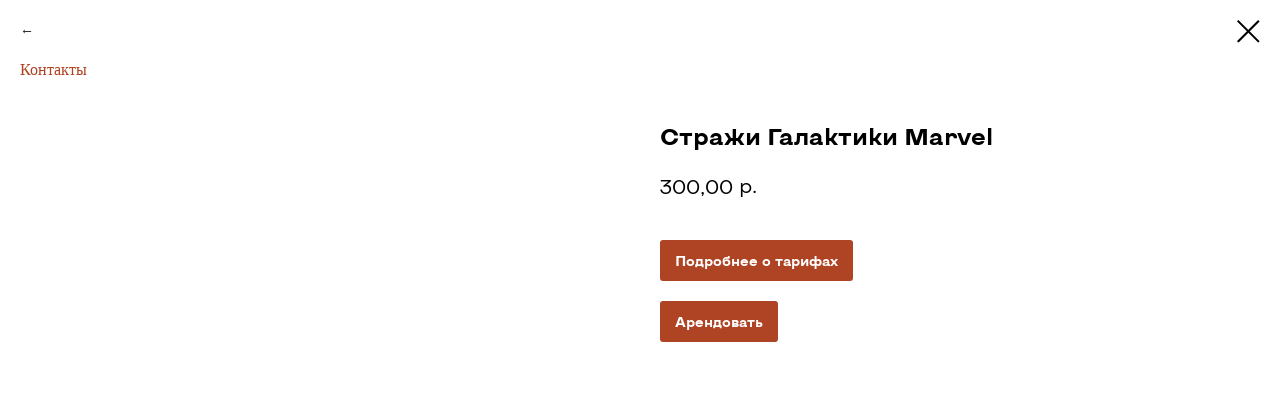

--- FILE ---
content_type: text/css
request_url: https://daromru.ru/custom.css?t=1713195678
body_size: 222
content:
.js-store-prod-text a {
    display: inline-block;
    padding: 10px 15px;
    margin-right: 15px;
    margin-top: 20px;
    border-radius: 3px;
    font-weight: 600;
}
.js-store-prod-text a:first-of-type {
    background-color: #af4425;
    color: #ffffff !important;
}
.js-store-prod-text a:last-of-type {
    background-color: #af4425;
    color: #ffffff !important;
}
 
.t706__cartwin_showed {
    z-index: 999999999;
}